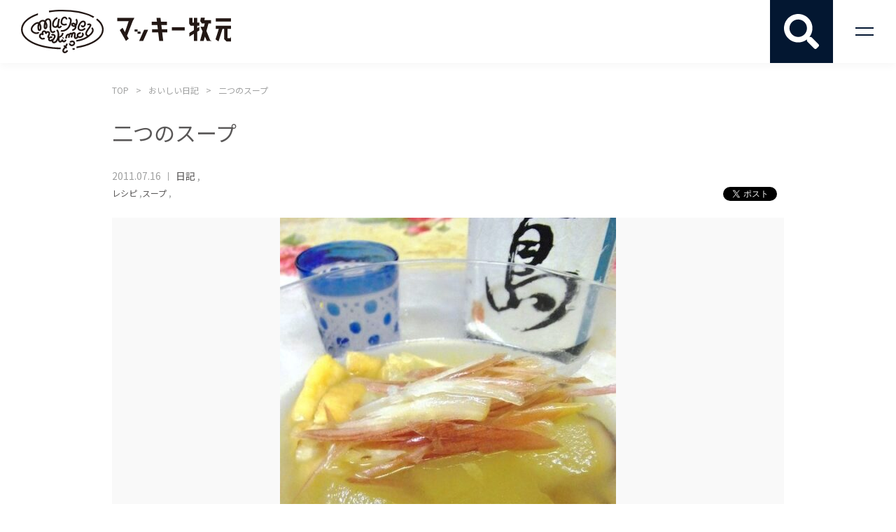

--- FILE ---
content_type: text/html; charset=UTF-8
request_url: https://mackeymakimoto.jp/oishii-diary/%E4%BA%8C%E3%81%A4%E3%81%AE%E3%82%B9%E3%83%BC%E3%83%97/
body_size: 17596
content:
<!DOCTYPE html>
<!--[if IE 7]>
<html class="ie ie7" lang="ja">
<![endif]-->
<!--[if IE 8]>
<html class="ie ie8" lang="ja">
<![endif]-->
<!--[if !(IE 7) & !(IE 8)]><!-->
<html lang="ja">
<!--<![endif]-->
<head>
<meta charset="UTF-8">
<meta name="format-detection" content="telephone=no">
<meta http-equiv="X-UA-Compatible" content="IE=edge"/>
<meta name="viewport" content="width=device-width">
<title>二つのスープ | マッキー牧元公式サイト</title>


  
<link href="https://mackeymakimoto.jp/wp-content/themes/mackey-makimoto/css/jquery.bxslider.css" rel="stylesheet">
<link href="https://mackeymakimoto.jp/wp-content/themes/mackey-makimoto/style.css?20220927" rel="stylesheet">
<link href="https://fonts.googleapis.com/css?family=Noto+Sans+JP:300,400,500,700|Roboto:300,400,500,700" rel="stylesheet">
<!--[if lt IE 9]>
<script src="https://mackeymakimoto.jp/wp-content/themes/mackey-makimoto/js/html5.js"></script>
<![endif]-->
<script src="//ajax.googleapis.com/ajax/libs/jquery/2.2.1/jquery.min.js"></script>
<script src="https://mackeymakimoto.jp/wp-content/themes/mackey-makimoto/js/common.js"></script>
<script src="https://mackeymakimoto.jp/wp-content/themes/mackey-makimoto/js/jquery.bxslider.min.js"></script>
<script src="https://mackeymakimoto.jp/wp-content/themes/mackey-makimoto/js/jquery.matchHeight.js"></script>
<meta name='robots' content='index, follow, max-image-preview:large, max-snippet:-1, max-video-preview:-1' />
	<style>img:is([sizes="auto" i], [sizes^="auto," i]) { contain-intrinsic-size: 3000px 1500px }</style>
	
	<!-- This site is optimized with the Yoast SEO plugin v25.2 - https://yoast.com/wordpress/plugins/seo/ -->
	<title>二つのスープ | マッキー牧元公式サイト</title>
	<link rel="canonical" href="https://mackeymakimoto.jp/oishii-diary/二つのスープ/" />
	<meta property="og:locale" content="ja_JP" />
	<meta property="og:type" content="article" />
	<meta property="og:title" content="二つのスープ | マッキー牧元公式サイト" />
	<meta property="og:description" content="猛暑ゆえ、みな食欲減退。 ならば栄養つけるべしと二つのスープ仕込。 冬瓜は体の熱を逃がし、腎機能を高めると 皮を厚く剥き、皮側に隠し包丁入れて四角く切り 一番だしとり、冬菇戻し、油抜きした油揚げと 梅干しで弱火で煮る。 [&hellip;]" />
	<meta property="og:url" content="https://mackeymakimoto.jp/oishii-diary/二つのスープ/" />
	<meta property="og:site_name" content="マッキー牧元公式サイト" />
	<meta property="article:modified_time" content="2021-07-16T23:54:07+00:00" />
	<meta property="og:image" content="https://mackeymakimoto.jp/wp-content/uploads/2021/03/IMG_thumb_logo.jpg" />
	<meta property="og:image:width" content="480" />
	<meta property="og:image:height" content="320" />
	<meta property="og:image:type" content="image/jpeg" />
	<meta name="twitter:card" content="summary_large_image" />
	<meta name="twitter:label1" content="推定読み取り時間" />
	<meta name="twitter:data1" content="1分" />
	<script type="application/ld+json" class="yoast-schema-graph">{"@context":"https://schema.org","@graph":[{"@type":"WebPage","@id":"https://mackeymakimoto.jp/oishii-diary/%e4%ba%8c%e3%81%a4%e3%81%ae%e3%82%b9%e3%83%bc%e3%83%97/","url":"https://mackeymakimoto.jp/oishii-diary/%e4%ba%8c%e3%81%a4%e3%81%ae%e3%82%b9%e3%83%bc%e3%83%97/","name":"二つのスープ | マッキー牧元公式サイト","isPartOf":{"@id":"https://mackeymakimoto.jp/#website"},"datePublished":"2011-07-16T23:52:29+00:00","dateModified":"2021-07-16T23:54:07+00:00","breadcrumb":{"@id":"https://mackeymakimoto.jp/oishii-diary/%e4%ba%8c%e3%81%a4%e3%81%ae%e3%82%b9%e3%83%bc%e3%83%97/#breadcrumb"},"inLanguage":"ja","potentialAction":[{"@type":"ReadAction","target":["https://mackeymakimoto.jp/oishii-diary/%e4%ba%8c%e3%81%a4%e3%81%ae%e3%82%b9%e3%83%bc%e3%83%97/"]}]},{"@type":"BreadcrumbList","@id":"https://mackeymakimoto.jp/oishii-diary/%e4%ba%8c%e3%81%a4%e3%81%ae%e3%82%b9%e3%83%bc%e3%83%97/#breadcrumb","itemListElement":[{"@type":"ListItem","position":1,"name":"ホーム","item":"https://mackeymakimoto.jp/"},{"@type":"ListItem","position":2,"name":"おいしい日記","item":"https://mackeymakimoto.jp/oishii-diary/"},{"@type":"ListItem","position":3,"name":"二つのスープ"}]},{"@type":"WebSite","@id":"https://mackeymakimoto.jp/#website","url":"https://mackeymakimoto.jp/","name":"マッキー牧元公式サイト","description":"食いしん坊が止まない","publisher":{"@id":"https://mackeymakimoto.jp/#/schema/person/ec4ff7bf8c01d3dc2fa88d70be3dbf52"},"potentialAction":[{"@type":"SearchAction","target":{"@type":"EntryPoint","urlTemplate":"https://mackeymakimoto.jp/?s={search_term_string}"},"query-input":{"@type":"PropertyValueSpecification","valueRequired":true,"valueName":"search_term_string"}}],"inLanguage":"ja"},{"@type":["Person","Organization"],"@id":"https://mackeymakimoto.jp/#/schema/person/ec4ff7bf8c01d3dc2fa88d70be3dbf52","name":"makimoto","image":{"@type":"ImageObject","inLanguage":"ja","@id":"https://mackeymakimoto.jp/#/schema/person/image/","url":"https://secure.gravatar.com/avatar/c989a2863ac7ccda54e4e1587ca73f6fdcd1a0acbbbc16a39ffccf97ef636eda?s=96&d=mm&r=g","contentUrl":"https://secure.gravatar.com/avatar/c989a2863ac7ccda54e4e1587ca73f6fdcd1a0acbbbc16a39ffccf97ef636eda?s=96&d=mm&r=g","caption":"makimoto"},"logo":{"@id":"https://mackeymakimoto.jp/#/schema/person/image/"}}]}</script>
	<!-- / Yoast SEO plugin. -->



<script>
dataLayer = [{"title":"\u4e8c\u3064\u306e\u30b9\u30fc\u30d7","author":"makimoto","wordcount":1,"logged_in":"false","page_id":26634,"post_date":"2011-07-16 23:52:29"}];
</script>
<!-- Google Tag Manager -->
<script>(function(w,d,s,l,i){w[l]=w[l]||[];w[l].push({'gtm.start':
new Date().getTime(),event:'gtm.js'});var f=d.getElementsByTagName(s)[0],
j=d.createElement(s),dl=l!='dataLayer'?'&l='+l:'';j.async=true;j.src=
'https://www.googletagmanager.com/gtm.js?id='+i+dl;f.parentNode.insertBefore(j,f);
})(window,document,'script','dataLayer','GTM-MTKZ4N5');</script>
<!-- End Google Tag Manager --><script type="text/javascript">
/* <![CDATA[ */
window._wpemojiSettings = {"baseUrl":"https:\/\/s.w.org\/images\/core\/emoji\/16.0.1\/72x72\/","ext":".png","svgUrl":"https:\/\/s.w.org\/images\/core\/emoji\/16.0.1\/svg\/","svgExt":".svg","source":{"concatemoji":"https:\/\/mackeymakimoto.jp\/wp-includes\/js\/wp-emoji-release.min.js?ver=6.8.3"}};
/*! This file is auto-generated */
!function(s,n){var o,i,e;function c(e){try{var t={supportTests:e,timestamp:(new Date).valueOf()};sessionStorage.setItem(o,JSON.stringify(t))}catch(e){}}function p(e,t,n){e.clearRect(0,0,e.canvas.width,e.canvas.height),e.fillText(t,0,0);var t=new Uint32Array(e.getImageData(0,0,e.canvas.width,e.canvas.height).data),a=(e.clearRect(0,0,e.canvas.width,e.canvas.height),e.fillText(n,0,0),new Uint32Array(e.getImageData(0,0,e.canvas.width,e.canvas.height).data));return t.every(function(e,t){return e===a[t]})}function u(e,t){e.clearRect(0,0,e.canvas.width,e.canvas.height),e.fillText(t,0,0);for(var n=e.getImageData(16,16,1,1),a=0;a<n.data.length;a++)if(0!==n.data[a])return!1;return!0}function f(e,t,n,a){switch(t){case"flag":return n(e,"\ud83c\udff3\ufe0f\u200d\u26a7\ufe0f","\ud83c\udff3\ufe0f\u200b\u26a7\ufe0f")?!1:!n(e,"\ud83c\udde8\ud83c\uddf6","\ud83c\udde8\u200b\ud83c\uddf6")&&!n(e,"\ud83c\udff4\udb40\udc67\udb40\udc62\udb40\udc65\udb40\udc6e\udb40\udc67\udb40\udc7f","\ud83c\udff4\u200b\udb40\udc67\u200b\udb40\udc62\u200b\udb40\udc65\u200b\udb40\udc6e\u200b\udb40\udc67\u200b\udb40\udc7f");case"emoji":return!a(e,"\ud83e\udedf")}return!1}function g(e,t,n,a){var r="undefined"!=typeof WorkerGlobalScope&&self instanceof WorkerGlobalScope?new OffscreenCanvas(300,150):s.createElement("canvas"),o=r.getContext("2d",{willReadFrequently:!0}),i=(o.textBaseline="top",o.font="600 32px Arial",{});return e.forEach(function(e){i[e]=t(o,e,n,a)}),i}function t(e){var t=s.createElement("script");t.src=e,t.defer=!0,s.head.appendChild(t)}"undefined"!=typeof Promise&&(o="wpEmojiSettingsSupports",i=["flag","emoji"],n.supports={everything:!0,everythingExceptFlag:!0},e=new Promise(function(e){s.addEventListener("DOMContentLoaded",e,{once:!0})}),new Promise(function(t){var n=function(){try{var e=JSON.parse(sessionStorage.getItem(o));if("object"==typeof e&&"number"==typeof e.timestamp&&(new Date).valueOf()<e.timestamp+604800&&"object"==typeof e.supportTests)return e.supportTests}catch(e){}return null}();if(!n){if("undefined"!=typeof Worker&&"undefined"!=typeof OffscreenCanvas&&"undefined"!=typeof URL&&URL.createObjectURL&&"undefined"!=typeof Blob)try{var e="postMessage("+g.toString()+"("+[JSON.stringify(i),f.toString(),p.toString(),u.toString()].join(",")+"));",a=new Blob([e],{type:"text/javascript"}),r=new Worker(URL.createObjectURL(a),{name:"wpTestEmojiSupports"});return void(r.onmessage=function(e){c(n=e.data),r.terminate(),t(n)})}catch(e){}c(n=g(i,f,p,u))}t(n)}).then(function(e){for(var t in e)n.supports[t]=e[t],n.supports.everything=n.supports.everything&&n.supports[t],"flag"!==t&&(n.supports.everythingExceptFlag=n.supports.everythingExceptFlag&&n.supports[t]);n.supports.everythingExceptFlag=n.supports.everythingExceptFlag&&!n.supports.flag,n.DOMReady=!1,n.readyCallback=function(){n.DOMReady=!0}}).then(function(){return e}).then(function(){var e;n.supports.everything||(n.readyCallback(),(e=n.source||{}).concatemoji?t(e.concatemoji):e.wpemoji&&e.twemoji&&(t(e.twemoji),t(e.wpemoji)))}))}((window,document),window._wpemojiSettings);
/* ]]> */
</script>
<style id='wp-emoji-styles-inline-css' type='text/css'>

	img.wp-smiley, img.emoji {
		display: inline !important;
		border: none !important;
		box-shadow: none !important;
		height: 1em !important;
		width: 1em !important;
		margin: 0 0.07em !important;
		vertical-align: -0.1em !important;
		background: none !important;
		padding: 0 !important;
	}
</style>
<link rel='stylesheet' id='wp-block-library-css' href='https://mackeymakimoto.jp/wp-includes/css/dist/block-library/style.min.css?ver=6.8.3' type='text/css' media='all' />
<style id='classic-theme-styles-inline-css' type='text/css'>
/*! This file is auto-generated */
.wp-block-button__link{color:#fff;background-color:#32373c;border-radius:9999px;box-shadow:none;text-decoration:none;padding:calc(.667em + 2px) calc(1.333em + 2px);font-size:1.125em}.wp-block-file__button{background:#32373c;color:#fff;text-decoration:none}
</style>
<style id='global-styles-inline-css' type='text/css'>
:root{--wp--preset--aspect-ratio--square: 1;--wp--preset--aspect-ratio--4-3: 4/3;--wp--preset--aspect-ratio--3-4: 3/4;--wp--preset--aspect-ratio--3-2: 3/2;--wp--preset--aspect-ratio--2-3: 2/3;--wp--preset--aspect-ratio--16-9: 16/9;--wp--preset--aspect-ratio--9-16: 9/16;--wp--preset--color--black: #000000;--wp--preset--color--cyan-bluish-gray: #abb8c3;--wp--preset--color--white: #ffffff;--wp--preset--color--pale-pink: #f78da7;--wp--preset--color--vivid-red: #cf2e2e;--wp--preset--color--luminous-vivid-orange: #ff6900;--wp--preset--color--luminous-vivid-amber: #fcb900;--wp--preset--color--light-green-cyan: #7bdcb5;--wp--preset--color--vivid-green-cyan: #00d084;--wp--preset--color--pale-cyan-blue: #8ed1fc;--wp--preset--color--vivid-cyan-blue: #0693e3;--wp--preset--color--vivid-purple: #9b51e0;--wp--preset--gradient--vivid-cyan-blue-to-vivid-purple: linear-gradient(135deg,rgba(6,147,227,1) 0%,rgb(155,81,224) 100%);--wp--preset--gradient--light-green-cyan-to-vivid-green-cyan: linear-gradient(135deg,rgb(122,220,180) 0%,rgb(0,208,130) 100%);--wp--preset--gradient--luminous-vivid-amber-to-luminous-vivid-orange: linear-gradient(135deg,rgba(252,185,0,1) 0%,rgba(255,105,0,1) 100%);--wp--preset--gradient--luminous-vivid-orange-to-vivid-red: linear-gradient(135deg,rgba(255,105,0,1) 0%,rgb(207,46,46) 100%);--wp--preset--gradient--very-light-gray-to-cyan-bluish-gray: linear-gradient(135deg,rgb(238,238,238) 0%,rgb(169,184,195) 100%);--wp--preset--gradient--cool-to-warm-spectrum: linear-gradient(135deg,rgb(74,234,220) 0%,rgb(151,120,209) 20%,rgb(207,42,186) 40%,rgb(238,44,130) 60%,rgb(251,105,98) 80%,rgb(254,248,76) 100%);--wp--preset--gradient--blush-light-purple: linear-gradient(135deg,rgb(255,206,236) 0%,rgb(152,150,240) 100%);--wp--preset--gradient--blush-bordeaux: linear-gradient(135deg,rgb(254,205,165) 0%,rgb(254,45,45) 50%,rgb(107,0,62) 100%);--wp--preset--gradient--luminous-dusk: linear-gradient(135deg,rgb(255,203,112) 0%,rgb(199,81,192) 50%,rgb(65,88,208) 100%);--wp--preset--gradient--pale-ocean: linear-gradient(135deg,rgb(255,245,203) 0%,rgb(182,227,212) 50%,rgb(51,167,181) 100%);--wp--preset--gradient--electric-grass: linear-gradient(135deg,rgb(202,248,128) 0%,rgb(113,206,126) 100%);--wp--preset--gradient--midnight: linear-gradient(135deg,rgb(2,3,129) 0%,rgb(40,116,252) 100%);--wp--preset--font-size--small: 13px;--wp--preset--font-size--medium: 20px;--wp--preset--font-size--large: 36px;--wp--preset--font-size--x-large: 42px;--wp--preset--spacing--20: 0.44rem;--wp--preset--spacing--30: 0.67rem;--wp--preset--spacing--40: 1rem;--wp--preset--spacing--50: 1.5rem;--wp--preset--spacing--60: 2.25rem;--wp--preset--spacing--70: 3.38rem;--wp--preset--spacing--80: 5.06rem;--wp--preset--shadow--natural: 6px 6px 9px rgba(0, 0, 0, 0.2);--wp--preset--shadow--deep: 12px 12px 50px rgba(0, 0, 0, 0.4);--wp--preset--shadow--sharp: 6px 6px 0px rgba(0, 0, 0, 0.2);--wp--preset--shadow--outlined: 6px 6px 0px -3px rgba(255, 255, 255, 1), 6px 6px rgba(0, 0, 0, 1);--wp--preset--shadow--crisp: 6px 6px 0px rgba(0, 0, 0, 1);}:where(.is-layout-flex){gap: 0.5em;}:where(.is-layout-grid){gap: 0.5em;}body .is-layout-flex{display: flex;}.is-layout-flex{flex-wrap: wrap;align-items: center;}.is-layout-flex > :is(*, div){margin: 0;}body .is-layout-grid{display: grid;}.is-layout-grid > :is(*, div){margin: 0;}:where(.wp-block-columns.is-layout-flex){gap: 2em;}:where(.wp-block-columns.is-layout-grid){gap: 2em;}:where(.wp-block-post-template.is-layout-flex){gap: 1.25em;}:where(.wp-block-post-template.is-layout-grid){gap: 1.25em;}.has-black-color{color: var(--wp--preset--color--black) !important;}.has-cyan-bluish-gray-color{color: var(--wp--preset--color--cyan-bluish-gray) !important;}.has-white-color{color: var(--wp--preset--color--white) !important;}.has-pale-pink-color{color: var(--wp--preset--color--pale-pink) !important;}.has-vivid-red-color{color: var(--wp--preset--color--vivid-red) !important;}.has-luminous-vivid-orange-color{color: var(--wp--preset--color--luminous-vivid-orange) !important;}.has-luminous-vivid-amber-color{color: var(--wp--preset--color--luminous-vivid-amber) !important;}.has-light-green-cyan-color{color: var(--wp--preset--color--light-green-cyan) !important;}.has-vivid-green-cyan-color{color: var(--wp--preset--color--vivid-green-cyan) !important;}.has-pale-cyan-blue-color{color: var(--wp--preset--color--pale-cyan-blue) !important;}.has-vivid-cyan-blue-color{color: var(--wp--preset--color--vivid-cyan-blue) !important;}.has-vivid-purple-color{color: var(--wp--preset--color--vivid-purple) !important;}.has-black-background-color{background-color: var(--wp--preset--color--black) !important;}.has-cyan-bluish-gray-background-color{background-color: var(--wp--preset--color--cyan-bluish-gray) !important;}.has-white-background-color{background-color: var(--wp--preset--color--white) !important;}.has-pale-pink-background-color{background-color: var(--wp--preset--color--pale-pink) !important;}.has-vivid-red-background-color{background-color: var(--wp--preset--color--vivid-red) !important;}.has-luminous-vivid-orange-background-color{background-color: var(--wp--preset--color--luminous-vivid-orange) !important;}.has-luminous-vivid-amber-background-color{background-color: var(--wp--preset--color--luminous-vivid-amber) !important;}.has-light-green-cyan-background-color{background-color: var(--wp--preset--color--light-green-cyan) !important;}.has-vivid-green-cyan-background-color{background-color: var(--wp--preset--color--vivid-green-cyan) !important;}.has-pale-cyan-blue-background-color{background-color: var(--wp--preset--color--pale-cyan-blue) !important;}.has-vivid-cyan-blue-background-color{background-color: var(--wp--preset--color--vivid-cyan-blue) !important;}.has-vivid-purple-background-color{background-color: var(--wp--preset--color--vivid-purple) !important;}.has-black-border-color{border-color: var(--wp--preset--color--black) !important;}.has-cyan-bluish-gray-border-color{border-color: var(--wp--preset--color--cyan-bluish-gray) !important;}.has-white-border-color{border-color: var(--wp--preset--color--white) !important;}.has-pale-pink-border-color{border-color: var(--wp--preset--color--pale-pink) !important;}.has-vivid-red-border-color{border-color: var(--wp--preset--color--vivid-red) !important;}.has-luminous-vivid-orange-border-color{border-color: var(--wp--preset--color--luminous-vivid-orange) !important;}.has-luminous-vivid-amber-border-color{border-color: var(--wp--preset--color--luminous-vivid-amber) !important;}.has-light-green-cyan-border-color{border-color: var(--wp--preset--color--light-green-cyan) !important;}.has-vivid-green-cyan-border-color{border-color: var(--wp--preset--color--vivid-green-cyan) !important;}.has-pale-cyan-blue-border-color{border-color: var(--wp--preset--color--pale-cyan-blue) !important;}.has-vivid-cyan-blue-border-color{border-color: var(--wp--preset--color--vivid-cyan-blue) !important;}.has-vivid-purple-border-color{border-color: var(--wp--preset--color--vivid-purple) !important;}.has-vivid-cyan-blue-to-vivid-purple-gradient-background{background: var(--wp--preset--gradient--vivid-cyan-blue-to-vivid-purple) !important;}.has-light-green-cyan-to-vivid-green-cyan-gradient-background{background: var(--wp--preset--gradient--light-green-cyan-to-vivid-green-cyan) !important;}.has-luminous-vivid-amber-to-luminous-vivid-orange-gradient-background{background: var(--wp--preset--gradient--luminous-vivid-amber-to-luminous-vivid-orange) !important;}.has-luminous-vivid-orange-to-vivid-red-gradient-background{background: var(--wp--preset--gradient--luminous-vivid-orange-to-vivid-red) !important;}.has-very-light-gray-to-cyan-bluish-gray-gradient-background{background: var(--wp--preset--gradient--very-light-gray-to-cyan-bluish-gray) !important;}.has-cool-to-warm-spectrum-gradient-background{background: var(--wp--preset--gradient--cool-to-warm-spectrum) !important;}.has-blush-light-purple-gradient-background{background: var(--wp--preset--gradient--blush-light-purple) !important;}.has-blush-bordeaux-gradient-background{background: var(--wp--preset--gradient--blush-bordeaux) !important;}.has-luminous-dusk-gradient-background{background: var(--wp--preset--gradient--luminous-dusk) !important;}.has-pale-ocean-gradient-background{background: var(--wp--preset--gradient--pale-ocean) !important;}.has-electric-grass-gradient-background{background: var(--wp--preset--gradient--electric-grass) !important;}.has-midnight-gradient-background{background: var(--wp--preset--gradient--midnight) !important;}.has-small-font-size{font-size: var(--wp--preset--font-size--small) !important;}.has-medium-font-size{font-size: var(--wp--preset--font-size--medium) !important;}.has-large-font-size{font-size: var(--wp--preset--font-size--large) !important;}.has-x-large-font-size{font-size: var(--wp--preset--font-size--x-large) !important;}
:where(.wp-block-post-template.is-layout-flex){gap: 1.25em;}:where(.wp-block-post-template.is-layout-grid){gap: 1.25em;}
:where(.wp-block-columns.is-layout-flex){gap: 2em;}:where(.wp-block-columns.is-layout-grid){gap: 2em;}
:root :where(.wp-block-pullquote){font-size: 1.5em;line-height: 1.6;}
</style>
<link rel='stylesheet' id='fancybox-css' href='https://mackeymakimoto.jp/wp-content/plugins/easy-fancybox/fancybox/1.5.4/jquery.fancybox.min.css?ver=6.8.3' type='text/css' media='screen' />
<style id='fancybox-inline-css' type='text/css'>
#fancybox-outer{background:#ffffff}#fancybox-content{background:#ffffff;border-color:#ffffff;color:#000000;}#fancybox-title,#fancybox-title-float-main{color:#fff}
</style>
<script type="text/javascript" src="https://mackeymakimoto.jp/wp-includes/js/jquery/jquery.min.js?ver=3.7.1" id="jquery-core-js"></script>
<script type="text/javascript" src="https://mackeymakimoto.jp/wp-includes/js/jquery/jquery-migrate.min.js?ver=3.4.1" id="jquery-migrate-js"></script>
<script type="text/javascript" src="https://mackeymakimoto.jp/wp-content/plugins/wp-retina-2x/app/picturefill.min.js?ver=1749220772" id="wr2x-picturefill-js-js"></script>
<link rel="https://api.w.org/" href="https://mackeymakimoto.jp/wp-json/" /><link rel="alternate" title="JSON" type="application/json" href="https://mackeymakimoto.jp/wp-json/wp/v2/oishii_diary/26634" /><meta name="generator" content="WordPress 6.8.3" />
<link rel='shortlink' href='https://mackeymakimoto.jp/?p=26634' />
<link rel="alternate" title="oEmbed (JSON)" type="application/json+oembed" href="https://mackeymakimoto.jp/wp-json/oembed/1.0/embed?url=https%3A%2F%2Fmackeymakimoto.jp%2Foishii-diary%2F%25e4%25ba%258c%25e3%2581%25a4%25e3%2581%25ae%25e3%2582%25b9%25e3%2583%25bc%25e3%2583%2597%2F" />
<link rel="alternate" title="oEmbed (XML)" type="text/xml+oembed" href="https://mackeymakimoto.jp/wp-json/oembed/1.0/embed?url=https%3A%2F%2Fmackeymakimoto.jp%2Foishii-diary%2F%25e4%25ba%258c%25e3%2581%25a4%25e3%2581%25ae%25e3%2582%25b9%25e3%2583%25bc%25e3%2583%2597%2F&#038;format=xml" />
<link rel="icon" href="https://mackeymakimoto.jp/wp-content/uploads/2018/03/cropped-36c77fdd35e7325a58f570e59448391d-32x32.png" sizes="32x32" />
<link rel="icon" href="https://mackeymakimoto.jp/wp-content/uploads/2018/03/cropped-36c77fdd35e7325a58f570e59448391d-192x192.png" sizes="192x192" />
<link rel="apple-touch-icon" href="https://mackeymakimoto.jp/wp-content/uploads/2018/03/cropped-36c77fdd35e7325a58f570e59448391d-180x180.png" />
<meta name="msapplication-TileImage" content="https://mackeymakimoto.jp/wp-content/uploads/2018/03/cropped-36c77fdd35e7325a58f570e59448391d-270x270.png" />
		<style type="text/css" id="wp-custom-css">
			.bt-edit{
			color: #031731!important;
    margin-right: 15px;
    background: #fff!important;
}
.mw_wp_form .horizontal-item + .horizontal-item{
	margin:0;
	margin-right:10px;
}
.mwform-checkbox-field{
	display:inline-block;
}
.mw_wp_form .horizontal-item{
	margin-right:10px;
}
.mwform-radio-field{
	display:inline-block;
}		</style>
		</head>

<body class="wp-singular oishii_diary-template-default single single-oishii_diary postid-26634 wp-theme-mackey-makimoto">

<div id="fb-root"></div>
<script>(function(d, s, id) {
  var js, fjs = d.getElementsByTagName(s)[0];
  if (d.getElementById(id)) return;
  js = d.createElement(s); js.id = id;
  js.src = 'https://connect.facebook.net/ja_JP/sdk.js#xfbml=1&version=v3.2';
  fjs.parentNode.insertBefore(js, fjs);
}(document, 'script', 'facebook-jssdk'));</script>

<header id="header" class="under-header">
  <h1 class="site-logo flexbox flexbox-center"><a href="https://mackeymakimoto.jp/">マッキー牧元 MACKEY MAKIMOTO</a></h1>
  <h1 class="site-logo02 pc flexbox flexbox-center"><a href="https://mackeymakimoto.jp/">マッキー牧元 MACKEY MAKIMOTO</a></h1>
  <input type="checkbox" id="toggle">
  <label for="toggle" class="serch"><p class="serch-icon"></p></label>
  <div class="changed">
    <div class="header-box">
    <h1 class="site-logo02 flexbox flexbox-center"><a href="https://mackeymakimoto.jp/">マッキー牧元 MACKEY MAKIMOTO</a></h1>
    </div>
  
<form method="get" action="https://mackeymakimoto.jp/"  id="search_form" name="search_form" onsubmit="return searchcheck()">

<div class="searchBox">
<label for="text"><p>キーワード検索</p>
<input name="s" type="text"></label>
<input type="image" src="https://mackeymakimoto.jp/wp-content/themes/mackey-makimoto/img/search.svg" class="searchImg">
</div>
</form>

<script type='text/javascript'>
<!--
function searchcheck(){
  var a=document.search_form.s.value;
  if(a==""){
    return false;
  }else if(!a.match(/\S/g)){
    return false;
  }
}
-->
</script>
<button type="button" class="ft-search-open flexbox flexbox-center"><span>食ジャンルを検索する</span></button>
<nav class="ft-search-box wrap">
  <div class="ft-search-box-inner">
    <p>食ジャンルを選択後、「検索する」ボタンを押してください</p>
  <form method="post" action="https://mackeymakimoto.jp/wp-content/themes/mackey-makimoto/tagpost.php">
  <dl class="tag-list-box">
    
    <div class="flexbox"><dt><label><input type="checkbox" name="tags[]" value="%e6%97%a5%e6%9c%ac%e7%be%8e%e9%a3%9f%e3%81%ae%e6%97%85"><span>日本美食の旅</span></label></dt><dd class="flexbox flexbox-wrap ft-tag-list"><label><input type="checkbox" name="tags[]" value="%e6%9d%b1%e4%ba%ac"><span>東京</span></label><label><input type="checkbox" name="tags[]" value="%e5%a4%a7%e9%98%aa"><span>大阪</span></label><label><input type="checkbox" name="tags[]" value="%e4%ba%ac%e9%83%bd"><span>京都</span></label><label><input type="checkbox" name="tags[]" value="%e5%8c%97%e6%b5%b7%e9%81%93"><span>北海道</span></label><label><input type="checkbox" name="tags[]" value="%e6%9c%ad%e5%b9%8c"><span class="ft-tag-link-grandchild-first">札幌</span></label><label><input type="checkbox" name="tags[]" value="%e5%87%bd%e9%a4%a8"><span class="">函館</span></label><label><input type="checkbox" name="tags[]" value="%e6%97%ad%e5%b7%9d"><span class="ft-tag-link-grandchild-last">旭川</span></label><label><input type="checkbox" name="tags[]" value="%e6%9d%b1%e5%8c%97"><span>東北</span></label><label><input type="checkbox" name="tags[]" value="%e9%9d%92%e6%a3%ae%e7%9c%8c"><span class="ft-tag-link-grandchild-first">青森県</span></label><label><input type="checkbox" name="tags[]" value="%e5%b2%a9%e6%89%8b"><span class="">岩手</span></label><label><input type="checkbox" name="tags[]" value="%e7%a7%8b%e7%94%b0"><span class="">秋田</span></label><label><input type="checkbox" name="tags[]" value="%e5%ae%ae%e5%9f%8e"><span class="">宮城</span></label><label><input type="checkbox" name="tags[]" value="%e5%b1%b1%e5%bd%a2"><span class="">山形</span></label><label><input type="checkbox" name="tags[]" value="%e7%a6%8f%e5%b3%b6"><span class="ft-tag-link-grandchild-last">福島</span></label><label><input type="checkbox" name="tags[]" value="%e9%96%a2%e6%9d%b1"><span>関東</span></label><label><input type="checkbox" name="tags[]" value="%e6%a0%83%e6%9c%a8"><span class="ft-tag-link-grandchild-first">栃木</span></label><label><input type="checkbox" name="tags[]" value="%e8%8c%a8%e5%9f%8e"><span class="">茨城</span></label><label><input type="checkbox" name="tags[]" value="%e7%be%a4%e9%a6%ac"><span class="">群馬</span></label><label><input type="checkbox" name="tags[]" value="%e5%9f%bc%e7%8e%89"><span class="">埼玉</span></label><label><input type="checkbox" name="tags[]" value="%e5%8d%83%e8%91%89"><span class="">千葉</span></label><label><input type="checkbox" name="tags[]" value="%e7%a5%9e%e5%a5%88%e5%b7%9d"><span class="ft-tag-link-grandchild-last">神奈川</span></label><label><input type="checkbox" name="tags[]" value="%e5%90%8d%e5%8f%a4%e5%b1%8b"><span>名古屋</span></label><label><input type="checkbox" name="tags[]" value="%e6%9d%b1%e6%b5%b7"><span>東海</span></label><label><input type="checkbox" name="tags[]" value="%e6%84%9b%e7%9f%a5"><span class="ft-tag-link-grandchild-first">愛知</span></label><label><input type="checkbox" name="tags[]" value="%e9%9d%99%e5%b2%a1"><span class="">静岡</span></label><label><input type="checkbox" name="tags[]" value="%e4%b8%89%e9%87%8d"><span class="">三重</span></label><label><input type="checkbox" name="tags[]" value="%e5%b2%90%e9%98%9c"><span class="ft-tag-link-grandchild-last">岐阜</span></label><label><input type="checkbox" name="tags[]" value="%e5%8c%97%e9%99%b8"><span>北陸</span></label><label><input type="checkbox" name="tags[]" value="%e5%af%8c%e5%b1%b1"><span class="ft-tag-link-grandchild-first">富山</span></label><label><input type="checkbox" name="tags[]" value="%e7%9f%b3%e5%b7%9d"><span class="">石川</span></label><label><input type="checkbox" name="tags[]" value="%e7%a6%8f%e4%ba%95"><span class="ft-tag-link-grandchild-last">福井</span></label><label><input type="checkbox" name="tags[]" value="%e7%94%b2%e4%bf%a1%e8%b6%8a"><span>甲信越</span></label><label><input type="checkbox" name="tags[]" value="%e8%bb%bd%e4%ba%95%e6%b2%a2"><span class="ft-tag-link-grandchild-first">軽井沢</span></label><label><input type="checkbox" name="tags[]" value="%e6%96%b0%e6%bd%9f"><span class="">新潟</span></label><label><input type="checkbox" name="tags[]" value="%e5%b1%b1%e6%a2%a8"><span class="">山梨</span></label><label><input type="checkbox" name="tags[]" value="%e9%95%b7%e9%87%8e%e7%9c%8c"><span class="ft-tag-link-grandchild-last">長野県</span></label><label><input type="checkbox" name="tags[]" value="%e8%bf%91%e7%95%bf"><span>近畿</span></label><label><input type="checkbox" name="tags[]" value="%e6%bb%8b%e8%b3%80"><span class="ft-tag-link-grandchild-first">滋賀</span></label><label><input type="checkbox" name="tags[]" value="%e5%85%b5%e5%ba%ab"><span class="">兵庫</span></label><label><input type="checkbox" name="tags[]" value="%e7%a5%9e%e6%88%b8"><span class="">神戸</span></label><label><input type="checkbox" name="tags[]" value="%e5%a5%88%e8%89%af"><span class="">奈良</span></label><label><input type="checkbox" name="tags[]" value="%e5%92%8c%e6%ad%8c%e5%b1%b1"><span class="ft-tag-link-grandchild-last">和歌山</span></label><label><input type="checkbox" name="tags[]" value="%e4%b8%ad%e5%9b%bd%e5%9c%b0%e6%96%b9"><span>中国地方</span></label><label><input type="checkbox" name="tags[]" value="%e9%b3%a5%e5%8f%96"><span class="ft-tag-link-grandchild-first">鳥取</span></label><label><input type="checkbox" name="tags[]" value="%e5%b3%b6%e6%a0%b9"><span class="">島根</span></label><label><input type="checkbox" name="tags[]" value="%e5%ba%83%e5%b3%b6"><span class="">広島</span></label><label><input type="checkbox" name="tags[]" value="%e5%b2%a1%e5%b1%b1"><span class="">岡山</span></label><label><input type="checkbox" name="tags[]" value="%e5%b1%b1%e5%8f%a3"><span class="ft-tag-link-grandchild-last">山口</span></label><label><input type="checkbox" name="tags[]" value="%e5%9b%9b%e5%9b%bd"><span>四国</span></label><label><input type="checkbox" name="tags[]" value="%e9%ab%98%e7%9f%a5"><span class="ft-tag-link-grandchild-first">高知</span></label><label><input type="checkbox" name="tags[]" value="%e9%a6%99%e5%b7%9d"><span class="">香川</span></label><label><input type="checkbox" name="tags[]" value="%e6%84%9b%e5%aa%9b"><span class="">愛媛</span></label><label><input type="checkbox" name="tags[]" value="%e5%be%b3%e5%b3%b6"><span class="ft-tag-link-grandchild-last">徳島</span></label><label><input type="checkbox" name="tags[]" value="%e4%b9%9d%e5%b7%9e"><span>九州</span></label><label><input type="checkbox" name="tags[]" value="%e7%a6%8f%e5%b2%a1"><span class="ft-tag-link-grandchild-first">福岡</span></label><label><input type="checkbox" name="tags[]" value="%e5%8d%9a%e5%a4%9a"><span class="">博多</span></label><label><input type="checkbox" name="tags[]" value="%e4%bd%90%e8%b3%80"><span class="">佐賀</span></label><label><input type="checkbox" name="tags[]" value="%e5%a4%a7%e5%88%86"><span class="">大分</span></label><label><input type="checkbox" name="tags[]" value="%e9%95%b7%e5%b4%8e"><span class="">長崎</span></label><label><input type="checkbox" name="tags[]" value="%e7%86%8a%e6%9c%ac"><span class="">熊本</span></label><label><input type="checkbox" name="tags[]" value="%e5%ae%ae%e5%b4%8e"><span class="">宮崎</span></label><label><input type="checkbox" name="tags[]" value="%e9%b9%bf%e5%85%90%e5%b3%b6"><span class="ft-tag-link-grandchild-last">鹿児島</span></label><label><input type="checkbox" name="tags[]" value="%e6%b2%96%e7%b8%84"><span>沖縄</span></label></dd></div><div class="flexbox"><dt><label><input type="checkbox" name="tags[]" value="%e5%90%84%e5%9b%bd%e3%81%ae%e6%96%99%e7%90%86"><span>各国の料理</span></label></dt><dd class="flexbox flexbox-wrap ft-tag-list"><label><input type="checkbox" name="tags[]" value="%e5%92%8c%e9%a3%9f"><span>和食</span></label><label><input type="checkbox" name="tags[]" value="%e3%82%a2%e3%83%a1%e3%83%aa%e3%82%ab%e6%96%99%e7%90%86"><span>アメリカ料理</span></label><label><input type="checkbox" name="tags[]" value="%e3%83%8d%e3%83%91%e3%83%bc%e3%83%ab%e6%96%99%e7%90%86"><span>ネパール料理</span></label><label><input type="checkbox" name="tags[]" value="%e5%8d%97%e7%b1%b3%e6%96%99%e7%90%86"><span>南米料理</span></label><label><input type="checkbox" name="tags[]" value="%e4%b8%ad%e5%9b%bd%e6%96%99%e7%90%86"><span>中国料理</span></label><label><input type="checkbox" name="tags[]" value="%e9%ba%bb%e5%a9%86%e8%b1%86%e8%85%90"><span class="ft-tag-link-grandchild-firstft-tag-link-grandchild-last">麻婆豆腐</span></label><label><input type="checkbox" name="tags[]" value="%e3%83%95%e3%83%a9%e3%83%b3%e3%82%b9%e6%96%99%e7%90%86"><span>フランス料理</span></label><label><input type="checkbox" name="tags[]" value="%e3%82%a4%e3%82%bf%e3%83%aa%e3%82%a2%e6%96%99%e7%90%86"><span>イタリア料理</span></label><label><input type="checkbox" name="tags[]" value="%e3%82%b9%e3%83%9a%e3%82%a4%e3%83%b3%e6%96%99%e7%90%86"><span>スペイン料理</span></label><label><input type="checkbox" name="tags[]" value="%e5%8f%b0%e6%b9%be%e6%96%99%e7%90%86"><span>台湾料理</span></label><label><input type="checkbox" name="tags[]" value="%e9%9f%93%e5%9b%bd%e6%96%99%e7%90%86"><span>韓国料理</span></label><label><input type="checkbox" name="tags[]" value="%e3%82%a4%e3%83%b3%e3%83%89%e6%96%99%e7%90%86"><span>インド料理</span></label><label><input type="checkbox" name="tags[]" value="%e3%82%bf%e3%82%a4%e6%96%99%e7%90%86"><span>タイ料理</span></label><label><input type="checkbox" name="tags[]" value="%e3%83%99%e3%83%88%e3%83%8a%e3%83%a0%e6%96%99%e7%90%86"><span>ベトナム料理</span></label><label><input type="checkbox" name="tags[]" value="%e3%81%9d%e3%81%ae%e4%bb%96%e6%9d%b1%e5%8d%97%e3%82%a2%e3%82%b8%e3%82%a2"><span>その他東南アジア</span></label><label><input type="checkbox" name="tags[]" value="%e3%83%89%e3%82%a4%e3%83%84%e6%96%99%e7%90%86"><span>ドイツ料理</span></label><label><input type="checkbox" name="tags[]" value="%e3%83%9d%e3%83%ab%e3%83%88%e3%82%ac%e3%83%ab%e6%96%99%e7%90%86"><span>ポルトガル料理</span></label><label><input type="checkbox" name="tags[]" value="%e3%83%a8%e3%83%bc%e3%83%ad%e3%83%83%e3%83%91%e6%96%99%e7%90%86"><span>ヨーロッパ料理</span></label><label><input type="checkbox" name="tags[]" value="%e4%b8%ad%e8%bf%91%e6%9d%b1%e6%96%99%e7%90%86"><span>中近東料理</span></label><label><input type="checkbox" name="tags[]" value="%e3%83%a1%e3%82%ad%e3%82%b7%e3%82%b3%e6%96%99%e7%90%86"><span>メキシコ料理</span></label><label><input type="checkbox" name="tags[]" value="%e3%83%ad%e3%82%b7%e3%82%a2%e6%96%99%e7%90%86"><span>ロシア料理</span></label></dd></div><div class="flexbox"><dt><label><input type="checkbox" name="tags[]" value="%e6%96%99%e7%90%86%e3%82%b8%e3%83%a3%e3%83%b3%e3%83%ab"><span>料理ジャンル</span></label></dt><dd class="flexbox flexbox-wrap ft-tag-list"><label><input type="checkbox" name="tags[]" value="%e6%9c%9d%e9%a3%9f"><span>朝食</span></label><label><input type="checkbox" name="tags[]" value="%e5%ae%bf%e6%9c%9d%e9%a3%9f"><span class="ft-tag-link-grandchild-firstft-tag-link-grandchild-last">宿朝食</span></label><label><input type="checkbox" name="tags[]" value="%e5%ae%9a%e9%a3%9f%e5%b1%8b"><span>定食屋</span></label><label><input type="checkbox" name="tags[]" value="%e5%89%b2%e7%83%b9"><span>割烹</span></label><label><input type="checkbox" name="tags[]" value="%e5%b1%85%e9%85%92%e5%b1%8b"><span>居酒屋</span></label><label><input type="checkbox" name="tags[]" value="%e3%81%94%e9%a3%af%e6%96%99%e7%90%86"><span>ご飯料理</span></label><label><input type="checkbox" name="tags[]" value="%e7%82%92%e9%a3%af"><span class="ft-tag-link-grandchild-first">炒飯</span></label><label><input type="checkbox" name="tags[]" value="%e3%83%aa%e3%82%be%e3%83%83%e3%83%88"><span class="">リゾット</span></label><label><input type="checkbox" name="tags[]" value="%e9%9b%91%e7%82%8a%e3%80%80%e3%81%8a%e3%81%8b%e3%82%86"><span class="ft-tag-link-grandchild-last">雑炊　おかゆ</span></label><label><input type="checkbox" name="tags[]" value="%e3%81%8a%e3%81%ab%e3%81%8e%e3%82%8a"><span>おにぎり</span></label><label><input type="checkbox" name="tags[]" value="tkg"><span>TKG</span></label><label><input type="checkbox" name="tags[]" value="%e8%8c%b6%e6%bc%ac%e3%81%91"><span>茶漬け</span></label><label><input type="checkbox" name="tags[]" value="%e3%81%a8%e3%82%93%e3%81%8b%e3%81%a4"><span>とんかつ</span></label><label><input type="checkbox" name="tags[]" value="%e6%8f%9a%e3%81%92%e7%89%a9"><span>揚げ物</span></label><label><input type="checkbox" name="tags[]" value="%e3%81%99%e3%81%97"><span>すし</span></label><label><input type="checkbox" name="tags[]" value="%e3%81%9d%e3%81%b0"><span>そば</span></label><label><input type="checkbox" name="tags[]" value="%e7%ab%8b%e3%81%a1%e9%a3%9f%e3%81%84%e3%81%9d%e3%81%b0"><span class="ft-tag-link-grandchild-firstft-tag-link-grandchild-last">立ち食いそば</span></label><label><input type="checkbox" name="tags[]" value="%e3%81%a6%e3%82%93%e3%81%b7%e3%82%89"><span>てんぷら</span></label><label><input type="checkbox" name="tags[]" value="%e3%81%86%e3%81%aa%e3%81%8e"><span>うなぎ</span></label><label><input type="checkbox" name="tags[]" value="%e9%ba%ba%e6%96%99%e7%90%86"><span>麺料理</span></label><label><input type="checkbox" name="tags[]" value="%e3%81%86%e3%81%a9%e3%82%93%e3%80%80%e3%81%b2%e3%82%84%e3%82%80%e3%81%8e%e3%80%80%e3%81%9d%e3%81%86%e3%82%81%e3%82%93%e3%80%81%e3%81%8d%e3%81%97%e3%82%81%e3%82%93"><span>うどん　ひやむぎ　そうめん、きしめん</span></label><label><input type="checkbox" name="tags[]" value="%e6%b4%8b%e9%a3%9f"><span>洋食</span></label><label><input type="checkbox" name="tags[]" value="%e3%83%8f%e3%83%a4%e3%82%b7%e3%83%a9%e3%82%a4%e3%82%b9"><span class="ft-tag-link-grandchild-first">ハヤシライス</span></label><label><input type="checkbox" name="tags[]" value="%e3%83%8f%e3%83%b3%e3%83%90%e3%83%bc%e3%82%b0"><span class="ft-tag-link-grandchild-last">ハンバーグ</span></label><label><input type="checkbox" name="tags[]" value="%e3%83%8a%e3%83%9d%e3%83%aa%e3%82%bf%e3%83%b3"><span>ナポリタン</span></label><label><input type="checkbox" name="tags[]" value="%e3%82%ab%e3%83%ac%e3%83%bc"><span>カレー</span></label><label><input type="checkbox" name="tags[]" value="%e3%83%9d%e3%83%86%e3%83%88%e3%82%b5%e3%83%a9%e3%83%80"><span>ポテトサラダ</span></label><label><input type="checkbox" name="tags[]" value="%e3%82%aa%e3%83%a0%e3%83%a9%e3%82%a4%e3%82%b9"><span>オムライス</span></label><label><input type="checkbox" name="tags[]" value="%e4%b8%bc"><span>丼</span></label><label><input type="checkbox" name="tags[]" value="%e8%a6%aa%e5%ad%90%e4%b8%bc"><span class="ft-tag-link-grandchild-first">親子丼</span></label><label><input type="checkbox" name="tags[]" value="%e3%82%ab%e3%83%84%e4%b8%bc"><span class="">カツ丼</span></label><label><input type="checkbox" name="tags[]" value="%e5%a4%a9%e4%b8%bc"><span class="ft-tag-link-grandchild-last">天丼</span></label><label><input type="checkbox" name="tags[]" value="%e5%ae%89%e3%81%8f%e3%81%a6%e6%97%a8%e3%81%84%e3%80%82b%e7%b4%9a%e3%80%80%e5%a4%a7%e8%a1%86%e9%a3%9f%e3%80%811999%e5%86%86%e3%81%be%e3%81%a7%e3%81%ae%e5%91%b3"><span>安くて旨い。B級　大衆食、1999円までの味</span></label><label><input type="checkbox" name="tags[]" value="%e3%83%91%e3%82%b9%e3%82%bf"><span>パスタ</span></label><label><input type="checkbox" name="tags[]" value="%e3%83%94%e3%83%83%e3%83%84%e3%82%a1%e3%80%80%e3%83%94%e3%82%b6"><span>ピッツァ　ピザ</span></label><label><input type="checkbox" name="tags[]" value="%e7%84%bc%e3%81%8d%e9%b3%a5%e3%83%bb%e3%82%84%e3%81%8d%e3%81%a8%e3%82%93"><span>焼き鳥・やきとん</span></label><label><input type="checkbox" name="tags[]" value="%e9%8d%8b%e3%81%aa%e3%81%b9%e3%81%aa%e3%81%b9"><span>鍋なべなべ</span></label><label><input type="checkbox" name="tags[]" value="%e3%81%99%e3%81%8d%e7%84%bc%e3%81%8d"><span class="ft-tag-link-grandchild-firstft-tag-link-grandchild-last">すき焼き</span></label><label><input type="checkbox" name="tags[]" value="%e3%81%8a%e3%81%a7%e3%82%93"><span>おでん</span></label><label><input type="checkbox" name="tags[]" value="%e9%83%b7%e5%9c%9f%e6%96%99%e7%90%86"><span>郷土料理</span></label><label><input type="checkbox" name="tags[]" value="%e3%83%a9%e3%83%bc%e3%83%a1%e3%83%b3"><span>ラーメン</span></label><label><input type="checkbox" name="tags[]" value="%e3%81%97%e3%82%8b%e6%b1%81%e7%89%a9"><span>しる汁物</span></label><label><input type="checkbox" name="tags[]" value="%e3%82%b9%e3%83%bc%e3%83%97"><span>スープ</span></label><label><input type="checkbox" name="tags[]" value="%e7%82%b9%e5%bf%83"><span>点心</span></label><label><input type="checkbox" name="tags[]" value="%e9%a4%83%e5%ad%90"><span>餃子</span></label><label><input type="checkbox" name="tags[]" value="%e3%83%af%e3%83%b3%e3%82%bf%e3%83%b3%e3%80%80%e3%82%b7%e3%83%a5%e3%82%a6%e3%83%9e%e3%82%a4"><span>ワンタン　シュウマイ</span></label><label><input type="checkbox" name="tags[]" value="%e7%84%bc%e3%81%8d%e3%81%9d%e3%81%b0"><span>焼きそば</span></label><label><input type="checkbox" name="tags[]" value="%e5%96%ab%e8%8c%b6%e5%ba%97%e3%80%80%e3%82%ab%e3%83%95%e3%82%a7"><span>喫茶店　カフェ</span></label><label><input type="checkbox" name="tags[]" value="%e3%83%91%e3%83%b3%e3%80%80%e3%82%b5%e3%83%b3%e3%83%89%e3%82%a4%e3%83%83%e3%83%81%e3%80%80"><span>パン　サンドイッチ　</span></label><label><input type="checkbox" name="tags[]" value="%e3%83%8f%e3%83%b3%e3%83%90%e3%83%bc%e3%82%ac%e3%83%bc%e3%80%82%e3%83%9b%e3%83%83%e3%83%88%e3%83%89%e3%83%83%e3%82%af"><span class="ft-tag-link-grandchild-firstft-tag-link-grandchild-last">ハンバーガー。ホットドック</span></label><label><input type="checkbox" name="tags[]" value="%e7%84%bc%e8%82%89"><span>焼肉</span></label><label><input type="checkbox" name="tags[]" value="%e3%82%b9%e3%83%86%e3%83%bc%e3%82%ad"><span>ステーキ</span></label><label><input type="checkbox" name="tags[]" value="%e9%89%84%e6%9d%bf%e7%84%bc%e3%81%8d"><span>鉄板焼き</span></label><label><input type="checkbox" name="tags[]" value="bbq"><span>BBQ</span></label><label><input type="checkbox" name="tags[]" value="%e3%81%8a%e5%a5%bd%e3%81%bf%e7%84%bc%e3%81%8d%e3%80%80%e3%81%9d%e3%81%ae%e4%bb%96%e7%b2%89%e3%82%82%e3%82%93"><span>お好み焼き　その他粉もん</span></label><label><input type="checkbox" name="tags[]" value="%e3%82%b5%e3%83%a9%e3%83%80"><span>サラダ</span></label><label><input type="checkbox" name="tags[]" value="%e3%82%b9%e3%82%a3%e3%83%bc%e3%83%84"><span>スィーツ</span></label><label><input type="checkbox" name="tags[]" value="%e5%92%8c%e8%8f%93%e5%ad%90"><span>和菓子</span></label><label><input type="checkbox" name="tags[]" value="%e3%83%90%e3%83%bc"><span>バー</span></label></dd></div><div class="flexbox"><dt><label><input type="checkbox" name="tags[]" value="%e9%a3%9f%e6%9d%90"><span>食材</span></label></dt><dd class="flexbox flexbox-wrap ft-tag-list"><label><input type="checkbox" name="tags[]" value="%e6%9c%a8%e3%83%8e%e5%ae%9f%e3%83%8a%e3%83%83%e3%83%84%e9%a1%9e%e3%80%80%e6%a0%97"><span>木ノ実ナッツ類　栗</span></label><label><input type="checkbox" name="tags[]" value="%e8%82%89"><span>肉</span></label><label><input type="checkbox" name="tags[]" value="%e7%89%9b"><span class="ft-tag-link-grandchild-first">牛</span></label><label><input type="checkbox" name="tags[]" value="%e8%b1%9a"><span class="">豚</span></label><label><input type="checkbox" name="tags[]" value="%e9%b6%8f"><span class="">鶏</span></label><label><input type="checkbox" name="tags[]" value="%e5%86%85%e8%87%93"><span class="">内臓</span></label><label><input type="checkbox" name="tags[]" value="%e9%b4%a8%e3%81%bb%e3%81%8b%e9%b3%a5%e9%a1%9e"><span class="">鴨ほか鳥類</span></label><label><input type="checkbox" name="tags[]" value="%e7%be%8a%e3%80%80%e3%83%a4%e3%82%ae"><span class="">羊　ヤギ</span></label><label><input type="checkbox" name="tags[]" value="%e3%82%b8%e3%83%93%e3%82%a8"><span class="">ジビエ</span></label><label><input type="checkbox" name="tags[]" value="%e9%b9%bf"><span class="">鹿</span></label><label><input type="checkbox" name="tags[]" value="%e3%82%b7%e3%83%a3%e3%83%ab%e3%82%ad%e3%83%a5%e3%83%88%e3%83%aa%e3%83%bc"><span class="">シャルキュトリー</span></label><label><input type="checkbox" name="tags[]" value="%e9%a6%ac"><span class="ft-tag-link-grandchild-last">馬</span></label><label><input type="checkbox" name="tags[]" value="%e9%ad%9a%e4%bb%8b"><span>魚介</span></label><label><input type="checkbox" name="tags[]" value="%e7%99%bd%e8%ba%ab%e9%ad%9a"><span class="ft-tag-link-grandchild-first">白身魚</span></label><label><input type="checkbox" name="tags[]" value="%e3%82%bf%e3%82%b3"><span class="">タコ</span></label><label><input type="checkbox" name="tags[]" value="%e3%83%8a%e3%83%9e%e3%82%b3"><span class="">ナマコ</span></label><label><input type="checkbox" name="tags[]" value="%e5%85%89%e3%82%8a%e7%89%a9"><span class="">光り物</span></label><label><input type="checkbox" name="tags[]" value="%e8%b5%a4%e8%ba%ab%e9%ad%9a"><span class="">赤身魚</span></label><label><input type="checkbox" name="tags[]" value="%e5%b9%b2%e3%81%97%e9%ad%9a"><span class="">干し魚</span></label><label><input type="checkbox" name="tags[]" value="%e9%ad%9a%e5%86%85%e8%94%b5"><span class="">魚内蔵</span></label><label><input type="checkbox" name="tags[]" value="%e9%ad%9a%e5%8d%b5%e3%80%80%e7%99%bd%e5%ad%90"><span class="">魚卵　白子</span></label><label><input type="checkbox" name="tags[]" value="%e7%94%b2%e6%ae%bb%e9%a1%9e"><span class="">甲殻類</span></label><label><input type="checkbox" name="tags[]" value="%e8%b2%9d%e9%a1%9e"><span class="">貝類</span></label><label><input type="checkbox" name="tags[]" value="%e3%82%a6%e3%83%8b"><span class="">ウニ</span></label><label><input type="checkbox" name="tags[]" value="%e5%b7%9d%e9%ad%9a%e3%80%80%e6%b7%a1%e6%b0%b4%e9%ad%9a"><span class="ft-tag-link-grandchild-last">川魚　淡水魚</span></label><label><input type="checkbox" name="tags[]" value="%e9%87%8e%e8%8f%9c"><span>野菜</span></label><label><input type="checkbox" name="tags[]" value="%e6%9e%9c%e8%8f%9c"><span class="ft-tag-link-grandchild-first">果菜</span></label><label><input type="checkbox" name="tags[]" value="%e8%91%89%e8%8f%9c"><span class="">葉茎菜</span></label><label><input type="checkbox" name="tags[]" value="%e6%a0%b9%e8%8f%9c"><span class="">根菜</span></label><label><input type="checkbox" name="tags[]" value="%e9%a6%99%e8%be%9b%e9%87%8e%e8%8f%9c"><span class="ft-tag-link-grandchild-last">香辛野菜</span></label><label><input type="checkbox" name="tags[]" value="%e5%b1%b1%e8%8f%9c%e3%80%80%e7%ad%8d"><span>山菜　筍</span></label><label><input type="checkbox" name="tags[]" value="%e3%83%8f%e3%83%bc%e3%83%96%e3%80%80%e3%82%b9%e3%83%91%e3%82%a4%e3%82%b9"><span>ハーブ　スパイス</span></label><label><input type="checkbox" name="tags[]" value="%e5%8d%b5"><span>卵</span></label><label><input type="checkbox" name="tags[]" value="%e8%b1%86"><span>豆</span></label><label><input type="checkbox" name="tags[]" value="%e3%82%ad%e3%83%8e%e3%82%b3"><span>キノコ</span></label><label><input type="checkbox" name="tags[]" value="%e3%83%88%e3%83%aa%e3%83%a5%e3%83%95"><span>トリュフ</span></label><label><input type="checkbox" name="tags[]" value="%e3%83%95%e3%82%a9%e3%82%a2%e3%82%b0%e3%83%a9"><span>フォアグラ</span></label><label><input type="checkbox" name="tags[]" value="%e7%a9%80%e7%89%a9"><span>穀物</span></label><label><input type="checkbox" name="tags[]" value="%e7%b1%b3"><span class="ft-tag-link-grandchild-firstft-tag-link-grandchild-last">米</span></label><label><input type="checkbox" name="tags[]" value="%e6%9e%9c%e7%89%a9"><span>果物</span></label><label><input type="checkbox" name="tags[]" value="%e6%b5%b7%e8%97%bb"><span>海藻</span></label><label><input type="checkbox" name="tags[]" value="%e8%83%a1%e9%ba%bb"><span>胡麻</span></label><label><input type="checkbox" name="tags[]" value="%e6%bc%ac%e7%89%a9"><span>漬物</span></label><label><input type="checkbox" name="tags[]" value="%e4%b9%be%e8%b2%a8"><span>乾貨</span></label><label><input type="checkbox" name="tags[]" value="%e8%b1%86%e8%85%90"><span>豆腐</span></label><label><input type="checkbox" name="tags[]" value="%e7%99%ba%e9%85%b5%e9%a3%9f%e5%93%81"><span>発酵食品</span></label><label><input type="checkbox" name="tags[]" value="%e8%99%ab"><span>虫</span></label><label><input type="checkbox" name="tags[]" value="%e3%83%90%e3%82%bf%e3%83%bc%e3%83%81%e3%83%bc%e3%82%ba%e4%b9%b3%e8%a3%bd%e5%93%81"><span>バターチーズ乳製品</span></label></dd></div><div class="flexbox"><dt><label><input type="checkbox" name="tags[]" value="%e4%b8%96%e7%95%8c%e7%be%8e%e9%a3%9f%e3%81%ae%e6%97%85"><span>世界美食の旅</span></label></dt><dd class="flexbox flexbox-wrap ft-tag-list"><label><input type="checkbox" name="tags[]" value="%e3%82%b7%e3%83%b3%e3%82%ac%e3%83%9d%e3%83%bc%e3%83%ab"><span>シンガポール</span></label><label><input type="checkbox" name="tags[]" value="%e3%83%8d%e3%83%91%e3%83%bc%e3%83%ab"><span>ネパール</span></label><label><input type="checkbox" name="tags[]" value="%e3%83%95%e3%83%a9%e3%83%b3%e3%82%b9"><span>フランス</span></label><label><input type="checkbox" name="tags[]" value="%e3%82%ab%e3%83%b3%e3%83%9c%e3%82%b8%e3%82%a2"><span>カンボジア</span></label><label><input type="checkbox" name="tags[]" value="%e3%82%b9%e3%83%9a%e3%82%a4%e3%83%b3"><span>スペイン</span></label><label><input type="checkbox" name="tags[]" value="%e3%82%a4%e3%82%bf%e3%83%aa%e3%82%a2"><span>イタリア</span></label><label><input type="checkbox" name="tags[]" value="%e3%83%89%e3%82%a4%e3%83%84"><span>ドイツ</span></label><label><input type="checkbox" name="tags[]" value="%e3%83%95%e3%82%a3%e3%83%b3%e3%83%a9%e3%83%b3%e3%83%89"><span>フィンランド</span></label><label><input type="checkbox" name="tags[]" value="%e3%82%a2%e3%83%a1%e3%83%aa%e3%82%ab"><span>アメリカ</span></label><label><input type="checkbox" name="tags[]" value="%e3%82%aa%e3%83%bc%e3%82%b9%e3%83%88%e3%83%a9%e3%83%aa%e3%82%a2"><span>オーストラリア</span></label><label><input type="checkbox" name="tags[]" value="%e3%83%9a%e3%83%ab%e3%83%bc"><span>ペルー</span></label><label><input type="checkbox" name="tags[]" value="%e3%82%ad%e3%83%a5%e3%83%bc%e3%83%90"><span>キューバ</span></label><label><input type="checkbox" name="tags[]" value="%e3%83%a1%e3%82%ad%e3%82%b7%e3%82%b3"><span>メキシコ</span></label><label><input type="checkbox" name="tags[]" value="%e4%b8%ad%e5%9b%bd"><span>中国</span></label><label><input type="checkbox" name="tags[]" value="%e9%9f%93%e5%9b%bd"><span>韓国</span></label><label><input type="checkbox" name="tags[]" value="%e5%8f%b0%e6%b9%be"><span>台湾</span></label><label><input type="checkbox" name="tags[]" value="%e9%a6%99%e6%b8%af"><span>香港</span></label><label><input type="checkbox" name="tags[]" value="%e3%82%a4%e3%83%b3%e3%83%89"><span>インド</span></label><label><input type="checkbox" name="tags[]" value="%e3%83%a9%e3%82%aa%e3%82%b9"><span>ラオス</span></label><label><input type="checkbox" name="tags[]" value="%e3%83%9f%e3%83%a3%e3%83%b3%e3%83%9e%e3%83%bc"><span>ミャンマー</span></label><label><input type="checkbox" name="tags[]" value="%e3%83%99%e3%83%88%e3%83%8a%e3%83%a0"><span>ベトナム</span></label><label><input type="checkbox" name="tags[]" value="%e3%83%9e%e3%83%ac%e3%83%bc%e3%82%b7%e3%82%a2"><span>マレーシア</span></label><label><input type="checkbox" name="tags[]" value="%e3%82%bf%e3%82%a4"><span>タイ</span></label></dd></div><div class="flexbox"><dt><label><input type="checkbox" name="tags[]" value="%e3%82%a2%e3%83%ab%e3%82%b3%e3%83%bc%e3%83%ab"><span>アルコール</span></label></dt><dd class="flexbox flexbox-wrap ft-tag-list"><label><input type="checkbox" name="tags[]" value="%e3%82%ab%e3%82%af%e3%83%86%e3%83%ab"><span>カクテル</span></label><label><input type="checkbox" name="tags[]" value="%e3%82%b9%e3%83%94%e3%83%aa%e3%83%83%e3%83%84"><span>スピリッツ</span></label><label><input type="checkbox" name="tags[]" value="%e3%82%a6%e3%82%a3%e3%82%b9%e3%82%ad%e3%83%bc"><span>ウィスキー</span></label><label><input type="checkbox" name="tags[]" value="%e3%83%af%e3%82%a4%e3%83%b3"><span>ワイン</span></label><label><input type="checkbox" name="tags[]" value="%e6%97%a5%e6%9c%ac%e9%85%92"><span>日本酒</span></label><label><input type="checkbox" name="tags[]" value="%e3%83%93%e3%83%bc%e3%83%ab"><span>ビール</span></label><label><input type="checkbox" name="tags[]" value="%e7%84%bc%e9%85%8e%e3%80%80%e3%83%9c%e3%83%bc%e3%83%ab"><span>焼酎　ボール</span></label></dd></div><div class="flexbox"><dt><label><input type="checkbox" name="tags[]" value="%e9%a3%b2%e3%81%bf%e7%89%a9"><span>飲み物</span></label></dt><dd class="flexbox flexbox-wrap ft-tag-list"><label><input type="checkbox" name="tags[]" value="%e7%b4%85%e8%8c%b6"><span>紅茶</span></label><label><input type="checkbox" name="tags[]" value="%e3%82%b8%e3%83%a5%e3%83%bc%e3%82%b9"><span>ジュース</span></label><label><input type="checkbox" name="tags[]" value="%e7%8f%88%e7%90%b2"><span>珈琲</span></label><label><input type="checkbox" name="tags[]" value="%e8%8c%b6"><span>茶</span></label></dd></div><div class="flexbox"><dt><label><input type="checkbox" name="tags[]" value="%e4%ba%ba"><span>人</span></label></dt><dd class="flexbox flexbox-wrap ft-tag-list"><label><input type="checkbox" name="tags[]" value="%e5%a5%b3%e5%b0%86%e3%80%80%e8%80%81%e5%a5%b3%e6%80%a7%e6%96%99%e7%90%86%e4%ba%ba"><span>女将　老女性料理人</span></label><label><input type="checkbox" name="tags[]" value="%e3%82%84%e3%81%81%ef%bc%81"><span>やぁ！</span></label><label><input type="checkbox" name="tags[]" value="%e9%a3%9f%e3%81%b9%e3%82%8b%e4%ba%ba"><span>食べる人</span></label><label><input type="checkbox" name="tags[]" value="%e7%ac%91%e3%81%84%e8%a9%b1"><span>笑い話</span></label><label><input type="checkbox" name="tags[]" value="%e4%ba%ba%e7%89%a9"><span>人物</span></label><label><input type="checkbox" name="tags[]" value="%e5%ad%90%e4%be%9b%e3%81%a8%e9%a3%9f"><span>子供と食</span></label><label><input type="checkbox" name="tags[]" value="%e7%be%8e%e4%ba%ba%e3%82%b7%e3%83%aa%e3%83%bc%e3%82%ba"><span>美人シリーズ</span></label></dd></div><div class="flexbox"><dt><label><input type="checkbox" name="tags[]" value="%e3%81%9d%e3%81%ae%e4%bb%96%e3%81%ae%e9%a3%9f"><span>その他の食</span></label></dt><dd class="flexbox flexbox-wrap ft-tag-list"><label><input type="checkbox" name="tags[]" value="%e9%a3%9f%e8%82%b2"><span>食育</span></label><label><input type="checkbox" name="tags[]" value="%e9%a3%9f%e3%81%ae%e6%ad%b4%e5%8f%b2"><span>食の歴史</span></label><label><input type="checkbox" name="tags[]" value="%e3%81%8a%e5%8f%96%e3%82%8a%e5%af%84%e3%81%9b"><span>お取り寄せ</span></label><label><input type="checkbox" name="tags[]" value="%e3%83%ac%e3%82%b7%e3%83%94"><span>レシピ</span></label><label><input type="checkbox" name="tags[]" value="%e5%bc%81%e5%bd%93%e3%80%80%e9%a7%85%e5%bc%81"><span>弁当　駅弁</span></label><label><input type="checkbox" name="tags[]" value="%e9%a3%9f%e3%81%ae%e3%81%8a%e4%bd%9c%e6%b3%95"><span>食のお作法</span></label><label><input type="checkbox" name="tags[]" value="%e3%82%b5%e3%83%83%e3%83%9d%e3%83%ad%e4%b8%80%e7%95%aa%e5%a1%a9%e3%83%a9%e3%83%bc%e3%83%a1%e3%83%b3%e4%bb%96%e3%82%a4%e3%83%b3%e3%82%b9%e3%82%bf%e3%83%b3%e3%83%88%e9%a3%9f%e5%93%81"><span>サッポロ一番塩ラーメン他インスタント食品</span></label><label><input type="checkbox" name="tags[]" value="%e5%ae%bf"><span>宿</span></label><label><input type="checkbox" name="tags[]" value="%e5%b8%82%e5%a0%b4"><span>市場</span></label><label><input type="checkbox" name="tags[]" value="%e8%aa%bf%e5%91%b3%e6%96%99"><span>調味料</span></label><label><input type="checkbox" name="tags[]" value="%e3%82%b0%e3%83%ab%e3%83%9e%e3%83%88%e3%83%9a%e3%80%80"><span>グルマトペ　</span></label><label><input type="checkbox" name="tags[]" value="%e3%82%b5%e3%83%bc%e3%83%93%e3%82%b9"><span>サービス</span></label><label><input type="checkbox" name="tags[]" value="%e5%99%a8%e3%80%80%e8%aa%bf%e7%90%86%e5%99%a8%e5%85%b7"><span>器　調理器具</span></label><label><input type="checkbox" name="tags[]" value="%e6%a9%9f%e5%86%85%e9%a3%9f"><span>機内食</span></label></dd></div><div class="flexbox"><dt><label><input type="checkbox" name="tags[]" value="%e3%81%9d%e3%81%ae%e4%bb%96"><span>その他</span></label></dt><dd class="flexbox flexbox-wrap ft-tag-list"><label><input type="checkbox" name="tags[]" value="%e5%bb%ba%e7%af%89%e7%89%a9"><span>建築物</span></label><label><input type="checkbox" name="tags[]" value="%e6%9c%aa%e6%9d%a5%e3%80%80%e3%82%b5%e3%82%b9%e3%83%86%e3%82%a4%e3%83%8a%e3%83%96%e3%83%ab"><span>未来　サステイナブル</span></label><label><input type="checkbox" name="tags[]" value="%e6%98%a0%e7%94%bb"><span>映画</span></label><label><input type="checkbox" name="tags[]" value="%e8%a8%80%e8%91%89"><span>言葉</span></label><label><input type="checkbox" name="tags[]" value="%e9%9f%b3%e6%a5%bd"><span>音楽</span></label><label><input type="checkbox" name="tags[]" value="%e4%bb%95%e4%ba%8b"><span>仕事</span></label><label><input type="checkbox" name="tags[]" value="%e5%86%99%e7%9c%9f"><span>写真</span></label><label><input type="checkbox" name="tags[]" value="%e6%9c%ac"><span>本</span></label><label><input type="checkbox" name="tags[]" value="%e3%82%b9%e3%83%9d%e3%83%bc%e3%83%84"><span>スポーツ</span></label><label><input type="checkbox" name="tags[]" value="%e3%83%80%e3%82%a4%e3%82%a8%e3%83%83%e3%83%88"><span>ダイエット</span></label><label><input type="checkbox" name="tags[]" value="%e3%81%be%e3%81%9a%e3%81%84%e5%96%9c%e3%81%b3"><span>まずい喜び</span></label><label><input type="checkbox" name="tags[]" value="%e3%82%a2%e3%83%bc%e3%83%88"><span>アート</span></label></dd></div><div class="flexbox"><dt><label><input type="checkbox" name="tags[]" value="%e3%83%88%e3%82%a4%e3%83%ac%e5%ad%a6%e4%bc%9a%e3%80%80%e3%81%af%e3%81%b0%e3%81%8b%e3%82%8a%e3%80%80%e3%81%9b%e3%81%a3%e3%81%a1%e3%82%93"><span>トイレ学会　はばかり　せっちん</span></label></dt><dd class="flexbox flexbox-wrap ft-tag-list"></dd></div>  <input type="submit" value="検索する">
    </dl>

    <button type="button" class="ft-search-close"><span></span></button>
  <!--ft-search-box-inner--></div>
  </form>
</nav>
  </div>
  <button type="button" class="bt-menu"><span></span></button>
  <nav id="gnav">
    <ul class="nav-list nav-list01 flexbox ai-center">
      <li><a href="https://mackeymakimoto.jp/news/">NEWS</a></li>
      <li><a href="https://mackeymakimoto.jp/oishii-diary/">OISHII DIARY</a></li>
      <li><a href="https://mackeymakimoto.jp/about/">ABOUT</a></li>
    </ul>
    <ul class="nav-list nav-list02 flexbox ai-center">
      <li><a href="https://mackeymakimoto.jp/masmedia/">MEDIA</a></li>
      <li><a href="https://mackeymakimoto.jp/event/">EVENT</a></li>
      <li><a href="https://mackeymakimoto.jp/contact/">CONTACT</a></li>
    </ul>
  </nav>

</header>
<div class="filter"></div>

  <nav class="breadcrumb wrap"><ul class="flexbox"><li><a href="https://mackeymakimoto.jp/">TOP</a></li><li><a href="https://mackeymakimoto.jp/oishii-diary/">おいしい日記</a></li><li>二つのスープ</li></ul></nav>
<div class="content under-content">

<main role="main" id="main" class="single">

  <article class="article-block wrap">
    <header class="article-head">
    <p class="shop-name"></p>
      <h1 class="article-ttl">二つのスープ</h1>
      <div class="sub-info01 flexbox">
        <time class="date">2011.07.16</time>
        <p class="primcat"><span><a href="https://mackeymakimoto.jp/oishii-diary/category/diary/">日記</a></span> , </p>      </div>
      <div class="sub-info02 flexbox jc-between">
        <ul class="article-tag-list flexbox flexbox-wrap">
		<li class="item-tag"><a href="https://mackeymakimoto.jp/oishii-diary/tag/%e3%81%9d%e3%81%ae%e4%bb%96%e3%81%ae%e9%a3%9f/%e3%83%ac%e3%82%b7%e3%83%94/">レシピ</a> , </li><li class="item-tag"><a href="https://mackeymakimoto.jp/oishii-diary/tag/%e6%96%99%e7%90%86%e3%82%b8%e3%83%a3%e3%83%b3%e3%83%ab/%e3%82%b9%e3%83%bc%e3%83%97/">スープ</a> , </li>        </ul>
        <ul class="article-sns flexbox">
          <li><a href="https://twitter.com/share?ref_src=twsrc%5Etfw" class="twitter-share-button" data-text="二つのスープ" data-url="https://mackeymakimoto.jp/oishii-diary/%e4%ba%8c%e3%81%a4%e3%81%ae%e3%82%b9%e3%83%bc%e3%83%97/" data-lang="ja" data-show-count="false">Tweet</a></li>
          <li><div class="fb-like" data-href="https://mackeymakimoto.jp/oishii-diary/%e4%ba%8c%e3%81%a4%e3%81%ae%e3%82%b9%e3%83%bc%e3%83%97/" data-width="120" data-layout="button_count" data-action="like" data-size="small" data-show-faces="false" data-share="false"></div></li>
        </ul>
      </div>
    </header>
    
    
        <div class="article-slide-outer">
      <ul id="article-slide" class="clearfix flexbox">

	                    
        <li class="slide00 slide">
          <div class="slide-img-outer flexbox flexbox-center"><a class="gallery" href="https://mackeymakimoto.jp/wp-content/uploads/2021/07/1-1.jpg"><img src="https://mackeymakimoto.jp/wp-content/uploads/2021/07/1-1-480x640.jpg" alt=""></a></div>
          <p class="slide-caption" data-caption="slide00"></p>
        </li>
        
	  
      </ul>
      
      
            <script>
	    $(window).on('load',function(){
			$('#article-slide').addClass('on');
		})
	  </script>
          </div>
        
    <div class="article-body"><p>猛暑ゆえ、みな食欲減退。<br />
ならば栄養つけるべしと二つのスープ仕込。<br />
冬瓜は体の熱を逃がし、腎機能を高めると<br />
皮を厚く剥き、皮側に隠し包丁入れて四角く切り<br />
一番だしとり、冬菇戻し、油抜きした油揚げと<br />
梅干しで弱火で煮る。<br />
塩と淡口で調味したのち<br />
かたくりで少しだけとろみつけ<br />
冷やす。<br />
冷やしたガラスボウルに入れ、<br />
氷水に放った茗荷千切りを天に。</p>
<p>お相手は北島。</p>
<p>レシピ</p>
<p>&nbsp;</p>
</div>
  </article>
  
  <nav class="article-link wrap">
    <ul class="prev-next flexbox jc-between">
      <li><a href="https://mackeymakimoto.jp/oishii-diary/%e3%82%ab%e3%83%ac%e3%83%bc%e3%83%81%e3%83%a3%e3%83%bc%e3%83%8f%e3%83%b3-%e3%83%9e%e3%83%83%e3%82%b7%e3%83%a5%e3%83%ab%e3%83%bc%e3%83%a0%e3%83%8f%e3%83%a0%e5%85%a5%e3%82%8a/" rel="prev">←　前の記事へ</a></li>
      <li><a href="https://mackeymakimoto.jp/oishii-diary/%e3%80%9c%e7%9b%86%e5%9c%b0%e3%81%ae%e6%82%a6%e6%a5%bd%e3%80%9c/" rel="next">次の記事へ　→</a></li>
    </ul>
    <div class="to-list"><a href="https://mackeymakimoto.jp/oishii-diary/">←　一覧に戻る</a></div>
  </nav>


</main>

<!--content--></div>

<footer id="footer">
  <dl class="wrap ft-diary-cat">
    <div class="flexbox">
      <dt>日記のカテゴリ</dt>
      <dd>
        <ul class="ft-cat-list flexbox flexbox-wrap">
        <li><a href="https://mackeymakimoto.jp/oishii-diary/category/%ef%bc%91%e6%97%a5%ef%bc%91%e7%94%98/">１日１甘</a></li><li><a href="https://mackeymakimoto.jp/oishii-diary/category/tabearuki/">食べ歩き</a></li><li><a href="https://mackeymakimoto.jp/oishii-diary/category/%e9%9a%a0%e3%82%8c%e5%ae%b6/">隠れ家</a></li><li><a href="https://mackeymakimoto.jp/oishii-diary/category/%e3%82%b7%e3%83%a1%e3%81%94%e9%a3%af/">シメご飯</a></li><li><a href="https://mackeymakimoto.jp/oishii-diary/category/diary/">日記</a></li><li><a href="https://mackeymakimoto.jp/oishii-diary/category/%e9%a7%85%e5%bc%81/">駅弁</a></li><li><a href="https://mackeymakimoto.jp/oishii-diary/category/yah/">やぁ!</a></li><li><a href="https://mackeymakimoto.jp/oishii-diary/category/%e3%81%a8%e3%82%93%e3%81%8b%e3%81%a4%e4%bc%9a%e8%ad%b0/">とんかつ会議</a></li><li><a href="https://mackeymakimoto.jp/oishii-diary/category/%e5%af%84%e7%a8%bf%e8%a8%98%e4%ba%8b/">寄稿記事</a></li><li><a href="https://mackeymakimoto.jp/oishii-diary/category/%e3%81%94%e9%a3%af%e6%96%99%e7%90%86/">ご飯料理</a></li><li><a href="https://mackeymakimoto.jp/oishii-diary/category/poem/">ポエム</a></li><li><a href="https://mackeymakimoto.jp/oishii-diary/category/experience/">体験</a></li><li><a href="https://mackeymakimoto.jp/oishii-diary/category/memoir/">回顧録</a></li><li><a href="https://mackeymakimoto.jp/oishii-diary/category/%e3%81%aa%e3%82%93%e3%81%a7%e3%82%82%e3%83%99%e3%82%b9%e3%83%88%ef%bc%91%ef%bc%90/">なんでもベスト１０</a></li><li><a href="https://mackeymakimoto.jp/oishii-diary/category/comment/">評論</a></li><li><a href="https://mackeymakimoto.jp/oishii-diary/category/%e3%83%88%e3%82%a4%e3%83%ac%e5%ad%a6%e4%bc%9a%e3%80%80%e3%81%af%e3%81%b0%e3%81%8b%e3%82%8a%e3%80%80%e3%81%9b%e3%81%a3%e3%81%a1%e3%82%93/">トイレ学会　はばかり　せっちん</a></li>        </ul>
      </dd>
    </div>
  </dl>


  
  <div class="ft-bottom">
    <div class="ft-sns"><a href="https://www.facebook.com/hmakimoto" target="_blank"><img src="https://mackeymakimoto.jp/wp-content/themes/mackey-makimoto/img/ICON_fb.svg" alt="facebook"></a></div>
    <div class="ft-logo"><a href="https://mackeymakimoto.jp/"><img src="https://mackeymakimoto.jp/wp-content/themes/mackey-makimoto/img/LOGO_ft.svg" alt="MACKEY MAKIMOTO"></a></div>
    <p class="copy">©2018 MACKEY MAKIMOTO</p>
  <!--ft-bottom--></div>
</footer>

<script type="speculationrules">
{"prefetch":[{"source":"document","where":{"and":[{"href_matches":"\/*"},{"not":{"href_matches":["\/wp-*.php","\/wp-admin\/*","\/wp-content\/uploads\/*","\/wp-content\/*","\/wp-content\/plugins\/*","\/wp-content\/themes\/mackey-makimoto\/*","\/*\\?(.+)"]}},{"not":{"selector_matches":"a[rel~=\"nofollow\"]"}},{"not":{"selector_matches":".no-prefetch, .no-prefetch a"}}]},"eagerness":"conservative"}]}
</script>
<!-- Google Tag Manager (noscript) -->
<noscript><iframe src="https://www.googletagmanager.com/ns.html?id=GTM-MTKZ4N5" height="0" width="0" style="display:none;visibility:hidden"></iframe></noscript>
<!-- End Google Tag Manager (noscript) --><script type="text/javascript" src="https://mackeymakimoto.jp/wp-content/plugins/easy-fancybox/vendor/purify.min.js?ver=6.8.3" id="fancybox-purify-js"></script>
<script type="text/javascript" id="jquery-fancybox-js-extra">
/* <![CDATA[ */
var efb_i18n = {"close":"Close","next":"Next","prev":"Previous","startSlideshow":"Start slideshow","toggleSize":"Toggle size"};
/* ]]> */
</script>
<script type="text/javascript" src="https://mackeymakimoto.jp/wp-content/plugins/easy-fancybox/fancybox/1.5.4/jquery.fancybox.min.js?ver=6.8.3" id="jquery-fancybox-js"></script>
<script type="text/javascript" id="jquery-fancybox-js-after">
/* <![CDATA[ */
var fb_timeout, fb_opts={'autoScale':true,'showCloseButton':true,'width':560,'height':340,'margin':20,'pixelRatio':'false','padding':10,'centerOnScroll':false,'enableEscapeButton':true,'speedIn':300,'speedOut':300,'overlayShow':true,'hideOnOverlayClick':true,'overlayColor':'#000','overlayOpacity':0.6,'minViewportWidth':320,'minVpHeight':320,'disableCoreLightbox':'true','enableBlockControls':'true','fancybox_openBlockControls':'true' };
if(typeof easy_fancybox_handler==='undefined'){
var easy_fancybox_handler=function(){
jQuery([".nolightbox","a.wp-block-file__button","a.pin-it-button","a[href*='pinterest.com\/pin\/create']","a[href*='facebook.com\/share']","a[href*='twitter.com\/share']"].join(',')).addClass('nofancybox');
jQuery('a.fancybox-close').on('click',function(e){e.preventDefault();jQuery.fancybox.close()});
/* IMG */
						var unlinkedImageBlocks=jQuery(".wp-block-image > img:not(.nofancybox,figure.nofancybox>img)");
						unlinkedImageBlocks.wrap(function() {
							var href = jQuery( this ).attr( "src" );
							return "<a href='" + href + "'></a>";
						});
var fb_IMG_select=jQuery('a[href*=".jpg" i]:not(.nofancybox,li.nofancybox>a,figure.nofancybox>a),area[href*=".jpg" i]:not(.nofancybox),a[href*=".png" i]:not(.nofancybox,li.nofancybox>a,figure.nofancybox>a),area[href*=".png" i]:not(.nofancybox),a[href*=".webp" i]:not(.nofancybox,li.nofancybox>a,figure.nofancybox>a),area[href*=".webp" i]:not(.nofancybox),a[href*=".jpeg" i]:not(.nofancybox,li.nofancybox>a,figure.nofancybox>a),area[href*=".jpeg" i]:not(.nofancybox)');
fb_IMG_select.addClass('fancybox image');
var fb_IMG_sections=jQuery('.gallery,.wp-block-gallery,.tiled-gallery,.wp-block-jetpack-tiled-gallery,.ngg-galleryoverview,.ngg-imagebrowser,.nextgen_pro_blog_gallery,.nextgen_pro_film,.nextgen_pro_horizontal_filmstrip,.ngg-pro-masonry-wrapper,.ngg-pro-mosaic-container,.nextgen_pro_sidescroll,.nextgen_pro_slideshow,.nextgen_pro_thumbnail_grid,.tiled-gallery');
fb_IMG_sections.each(function(){jQuery(this).find(fb_IMG_select).attr('rel','gallery-'+fb_IMG_sections.index(this));});
jQuery('a.fancybox,area.fancybox,.fancybox>a').each(function(){jQuery(this).fancybox(jQuery.extend(true,{},fb_opts,{'transition':'elastic','transitionIn':'elastic','transitionOut':'elastic','opacity':false,'hideOnContentClick':false,'titleShow':true,'titlePosition':'over','titleFromAlt':true,'showNavArrows':true,'enableKeyboardNav':true,'cyclic':false,'mouseWheel':'true','changeSpeed':250,'changeFade':300}))});
};};
jQuery(easy_fancybox_handler);jQuery(document).on('post-load',easy_fancybox_handler);
/* ]]> */
</script>
<script type="text/javascript" src="https://mackeymakimoto.jp/wp-content/plugins/easy-fancybox/vendor/jquery.easing.min.js?ver=1.4.1" id="jquery-easing-js"></script>
<script type="text/javascript" src="https://mackeymakimoto.jp/wp-content/plugins/easy-fancybox/vendor/jquery.mousewheel.min.js?ver=3.1.13" id="jquery-mousewheel-js"></script>
    <script type="text/javascript">
        jQuery( function( $ ) {

            for (let i = 0; i < document.forms.length; ++i) {
                let form = document.forms[i];
				if ($(form).attr("method") != "get") { $(form).append('<input type="hidden" name="dZXkHzFVaWmf" value="3lsLq95mQoP" />'); }
if ($(form).attr("method") != "get") { $(form).append('<input type="hidden" name="cVokHWLCAOYyN-P" value="P1YglED9MpmZr." />'); }
if ($(form).attr("method") != "get") { $(form).append('<input type="hidden" name="J_amgSfzi" value="aBOw4*mWcXLHFr0" />'); }
            }

            $(document).on('submit', 'form', function () {
				if ($(this).attr("method") != "get") { $(this).append('<input type="hidden" name="dZXkHzFVaWmf" value="3lsLq95mQoP" />'); }
if ($(this).attr("method") != "get") { $(this).append('<input type="hidden" name="cVokHWLCAOYyN-P" value="P1YglED9MpmZr." />'); }
if ($(this).attr("method") != "get") { $(this).append('<input type="hidden" name="J_amgSfzi" value="aBOw4*mWcXLHFr0" />'); }
                return true;
            });

            jQuery.ajaxSetup({
                beforeSend: function (e, data) {

                    if (data.type !== 'POST') return;

                    if (typeof data.data === 'object' && data.data !== null) {
						data.data.append("dZXkHzFVaWmf", "3lsLq95mQoP");
data.data.append("cVokHWLCAOYyN-P", "P1YglED9MpmZr.");
data.data.append("J_amgSfzi", "aBOw4*mWcXLHFr0");
                    }
                    else {
                        data.data = data.data + '&dZXkHzFVaWmf=3lsLq95mQoP&cVokHWLCAOYyN-P=P1YglED9MpmZr.&J_amgSfzi=aBOw4*mWcXLHFr0';
                    }
                }
            });

        });
    </script>
	<script async src="https://platform.twitter.com/widgets.js" charset="utf-8"></script>
</body>
</html>